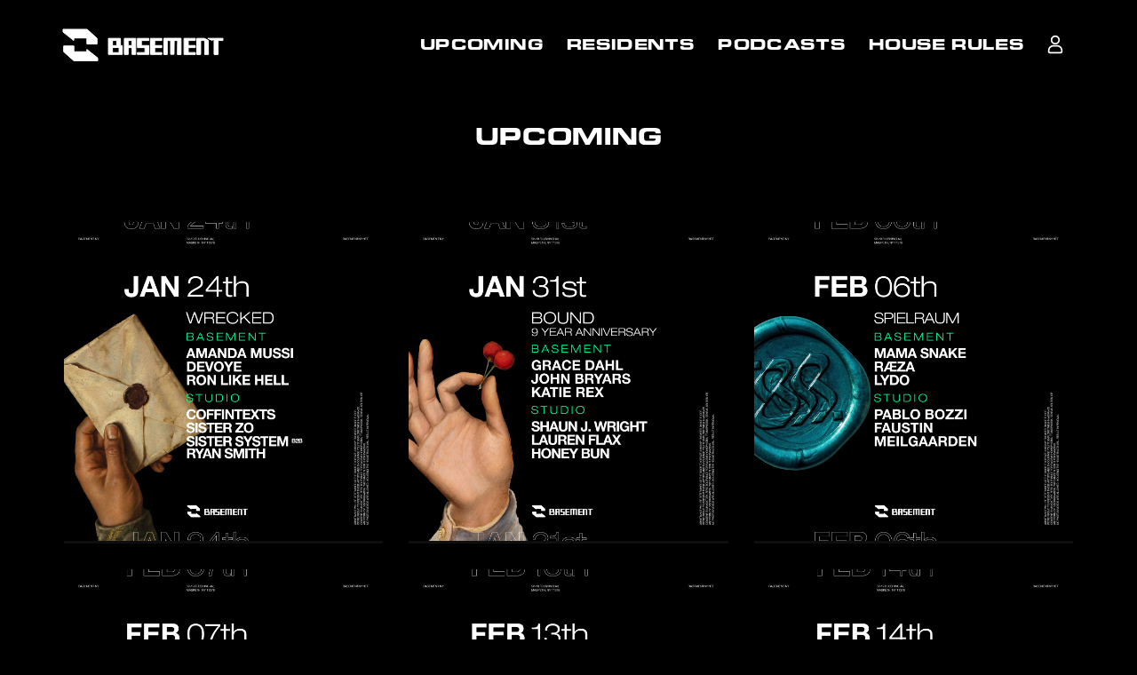

--- FILE ---
content_type: text/html
request_url: https://basementny.net/event/wrecked-w-ron-like-hell-ryan-smith/
body_size: 705
content:
<!doctype html><html lang="en"><head><meta charset="utf-8"/><link rel="icon" href="/favicon.svg" type="image/svg+xml"/><link rel="icon" href="/favicon.ico"/><meta name="viewport" content="width=device-width,initial-scale=1,maximum-scale=1,user-scalable=0"/><meta name="theme-color" content="#000000"/><meta name="description" content="BASEMENT New York. A project by Knockdown Center, est. 2019. Underground techno weekly on Fridays &amp; Saturdays."/><link rel="apple-touch-icon" href="/logo192.png"/><meta property="og:title" content="BASEMENT"/><meta property="og:url" content="https://basementny.net"/><meta property="og:image" content="https://basement.mtebi.com/public/web-social-cover.png"/><meta property="og:type" content="website"/><link rel="manifest" href="/manifest.json"/><title>BASEMENT</title><script async src="https://www.googletagmanager.com/gtag/js?id=G-6FVGCL1KLE"></script><script>function gtag(){dataLayer.push(arguments)}window.dataLayer=window.dataLayer||[],gtag("js",new Date),gtag("config","G-6FVGCL1KLE")</script><script defer="defer" src="/static/js/main.f9480bac.js"></script><link href="/static/css/main.041b83a3.css" rel="stylesheet"></head><body><noscript>You need to enable JavaScript to run this app.</noscript><div id="root"></div><div id="portal-root"></div></body></html>

--- FILE ---
content_type: text/css
request_url: https://basementny.net/static/css/main.041b83a3.css
body_size: 20229
content:
.loginMember .loginForm__title{font-family:EuroExt;font-size:30px}@media(max-width:1440px){.loginMember .login__column--form{max-width:550px;width:100%}.loginMember .loginForm{width:100%}}@media(max-width:440px){.loginMember .loginForm__title{font-size:18px}.loginMember .loginForm__actions{flex-direction:column;gap:20px}}.loginForm__link--backTo{background:url(/static/media/backto.b40a28332a1cc7005f3a.svg) no-repeat 0;padding-left:30px}.loginForm__input--social:last-child{margin-bottom:0}.inputWithClose{margin-bottom:30px}.inputWithClose:last-child{margin-bottom:0}.login{height:100vh;width:100%}.login__container{display:flex;height:100%;width:100%}@media(max-width:980px){.login__container{flex-direction:column;padding-bottom:60px;position:relative}}.login__column--preview{background:url(/static/media/login-bg.27aa242e9c44c511dbbe.png) no-repeat 50%;background-size:cover;display:flex;flex-direction:column;height:100%;justify-content:space-between;padding:90px;position:relative;width:45%}.login__column--preview:after{background-color:rgba(0,0,0,.7);content:"";height:100%;left:0;position:absolute;top:0;width:100%}@media(max-width:980px){.login__column--preview{align-items:center;background:none;display:flex;height:100px;justify-content:center;padding:0 20px;position:static;width:100%}.login__column--preview:after{display:none}}.login__column--form{align-items:flex-start;display:flex;height:100%;justify-content:center;overflow:auto;width:55%}@media(max-width:1275px){.login__column--form .loginForm{padding:0 80px;width:100%}}@media(max-width:980px){.login__column--form{height:calc(100% - 150px);width:100%}.login__column--form .loginForm{padding:0 20px;width:100%}}.login__logo{background:url([data-uri]) no-repeat 50%;background-size:contain;height:50px;position:relative;width:253px;z-index:1}@media(max-width:980px){.login__logo{height:41px;width:174px}}.login .content-by{color:#fff;font-size:14px;position:relative;z-index:1}.login .content-by a{color:#fff}@media(max-width:980px){.login .content-by{bottom:30px;left:20px;opacity:.5;position:absolute}}.loginForm{align-items:center;display:flex;justify-content:center;min-height:100%;width:55%}.loginForm__container{width:100%}.loginForm__title{color:#fff;font-family:Inter Bold,sans-serif;font-size:32px;margin-bottom:90px}@media(max-width:980px){.loginForm__title{font-size:24px;margin-bottom:40px}}.loginForm__input{width:100%}.loginForm__input--noRounded{border-radius:6px!important}.loginForm__actions{align-items:center;display:flex;justify-content:space-between}.loginForm__link{color:#fff;font-size:14px}@media(max-width:980px){.loginForm__link{font-size:12px}}.loginForm__link--login{align-items:center;background-color:#ff3131;border-radius:6px;color:#fff;display:flex;font-family:Inter Bold,sans-serif;height:52px;padding-left:30px;padding-right:30px;position:relative;text-transform:uppercase;transition:all .3s ease}.loginForm__link--login:hover{background-color:#ff4747;padding-right:30px}.loginForm__link--login:active{-webkit-transform:scale(1.05);transform:scale(1.05)}.tooltip{color:#9e9e9e;font-size:14px!important;margin-left:5px}.loader{margin:100px 0}.loader--full{align-items:center;display:flex;height:100vh;justify-content:center;left:50%;margin-top:0!important;position:fixed;top:50%;-webkit-transform:translate(-50%,-50%);transform:translate(-50%,-50%);width:100vw}.loader--no-margin{margin:0}.loader--sm{margin-top:40px}.dots{-webkit-animation:dots-q4kofwmd 1s linear infinite;animation:dots-q4kofwmd 1s linear infinite;background:radial-gradient(farthest-side,#fff 90%,transparent) 25% 0,radial-gradient(farthest-side,#fff 90%,transparent) 75% 0;background-repeat:no-repeat;background-size:13.4px 13.4px;height:13.4px;margin:0 auto;position:relative;width:98.6px}.dots:before{-webkit-animation:dots-svj0l9md 1s cubic-bezier(.5,300,.5,-300) infinite;animation:dots-svj0l9md 1s cubic-bezier(.5,300,.5,-300) infinite;background:#fff;border-radius:50%;content:"";height:13.4px;inset:0;margin:auto;position:absolute;width:13.4px}@-webkit-keyframes dots-q4kofwmd{0%,24%{background-position:25% 0,75% 0}40%{background-position:25% 0,85% 0}50%,72%{background-position:25% 0,75% 0}90%{background-position:15% 0,75% 0}to{background-position:25% 0,75% 0}}@keyframes dots-q4kofwmd{0%,24%{background-position:25% 0,75% 0}40%{background-position:25% 0,85% 0}50%,72%{background-position:25% 0,75% 0}90%{background-position:15% 0,75% 0}to{background-position:25% 0,75% 0}}@-webkit-keyframes dots-svj0l9md{to{-webkit-transform:translate(.11px);transform:translate(.11px)}}@keyframes dots-svj0l9md{to{-webkit-transform:translate(.11px);transform:translate(.11px)}}.activate-account__title{font-family:EuroExt;font-size:32px}.activate-account__button{color:#ff3131;font-family:EuroExt;font-size:18px}.loginMember{height:auto;padding:130px 0}.loginMember .login__container{justify-content:center}.loginMember .loginForm__title{margin-bottom:40px}.loginMember .login__column--form{overflow:inherit}.reqVerificationPage{grid-gap:10px;align-items:start;display:grid;grid-template-columns:80% 20%}@media(max-width:1100px){.reqVerificationPage{grid-template-columns:100% 0}}.userMiniInfo{word-wrap:break-word;border:1px solid #272727;border-radius:6px;color:#fff;max-width:300px;padding:30px 20px}.userMiniInfo span{font-family:Main Bold,sans-serif}@media(max-width:1100px){.userMiniInfo{display:none}}.color-gray{color:#7c7c7c}.requestVerificationForm .loginForm__container{border:1px solid #272727;padding:30px}.requestVerificationForm .approvalForm{grid-gap:10px;align-items:start;display:grid;grid-template-columns:35% calc(65% - 10px)}.requestVerificationForm .uploadAvatar__container{border:1px solid #272727;padding:30px}.requestVerificationForm__terms{font-family:Main Regular,sans-serif;font-size:14px;margin-top:-2px}.requestVerificationForm__terms-button{color:#ff4747;cursor:pointer;margin-left:19px;margin-top:3px;text-decoration:underline}.requestVerificationForm .loginForm__title{font-family:EuroExt;font-size:24px}.requestVerificationForm .label{font-size:16px}@media(max-width:900px){.requestVerificationForm .approvalForm{grid-gap:10px;align-items:start;display:grid;grid-template-columns:1fr}.requestVerificationForm .loginForm__title{margin-bottom:50px}.requestVerificationForm__footer{align-items:flex-start;display:flex;flex-direction:column;justify-content:flex-start}}.loginForm__date{-webkit-appearance:none;appearance:none;width:100%}.identityType{display:flex;justify-content:flex-start;margin-bottom:25px}.identityType__item{color:#7c7c7c;cursor:pointer;margin:0 10px}.identityType__item.active{color:#fff}.uploadAvatar{overflow:hidden}.uploadAvatar__text{color:#fff;display:block;font-size:14px;text-align:center}.inputWithClose{position:relative}.inputWithClose input{width:100%}.inputWithClose__close{background:url(/static/media/close-red-icon.568eadae23bec2d083ce.svg) no-repeat 50%;cursor:pointer;height:22px;position:absolute;right:20px;top:24px;width:22px}.house-rules{color:#fff;width:100%}.house-rules__title{color:#fff;font-family:EuroExt;font-size:28px;margin-bottom:28px}@media(max-width:440px){.house-rules__title{font-size:22px}}.house-rules__title--sm{font-size:24px;line-height:30px}@media(max-width:440px){.house-rules__title--sm{font-size:18px}}.house-rules__item{margin-bottom:55px;width:100%}.house-rules__item--sm{margin-bottom:0}.house-rules__subtitle{color:#fff;font-family:Main Bold;font-size:24px;margin-bottom:20px}@media(max-width:440px){.house-rules__subtitle{font-size:18px}}.house-rules__subtitle--sm{font-size:18px;line-height:18px}@media(max-width:440px){.house-rules__subtitle--sm{font-size:16px}}.house-rules__text{color:#fff;font-size:18px}.house-rules__list{font-family:Inter;font-size:18px;line-height:30px;padding-left:10px}@media(max-width:440px){.house-rules__list{font-size:16px}}.house-rules__list:before{content:"•";display:inline-block;padding:0 10px 0 0}@media(max-width:1050px){.profileContainer{flex-direction:column;gap:30px}}.imagecard{aspect-ratio:344/344;background:#0e0e0e;border:2px solid #000;cursor:pointer;height:100%;position:relative;transition:all .3s ease;width:100%}.imagecard__img{height:100%;object-fit:cover;transition:all .3s;width:100%}.imagecard__cover{height:100%;left:0;opacity:0;position:absolute;top:0;transition:all .5s;width:100%}.imagecard .hidden{opacity:0}.imagecard:hover{border:2px solid #5d5d5d}.events{width:100%}.events__header{color:#fff;font-family:EuroExt;font-size:28px;padding:40px 0 80px;text-align:center;text-transform:uppercase;width:100%}@media(max-width:440px){.events__header{font-size:18px;padding:20px 0 50px}}.events__nav{display:flex;justify-content:flex-end}.events__searchbox{background:transparent url(/static/media/searchbox.629e06d8d05fc52ad778.svg) no-repeat 20px 50%;border:1px solid #272727;border-radius:36px;color:#fff;display:flex;height:35px;justify-content:center;margin-bottom:40px;max-width:350px;outline:none;padding-left:45px;width:100%}@media(max-width:440px){.events__searchbox{max-width:100%}}.events__content{grid-gap:25px 25px;display:grid;gap:25px 25px;grid-auto-rows:auto;grid-template-columns:repeat(3,1fr);justify-content:center;width:100%}@media(max-width:1195px){.events__content{grid-auto-rows:auto;grid-template-columns:repeat(2,1fr)}}@media(max-width:600px){.events__content{grid-auto-rows:84vw;grid-template-columns:1fr}}@media(max-width:440px){.events__content{gap:42px}}.events__loading{grid-column:span 3}@media(max-width:1195px){.events__loading{grid-column:span 2}}@media(max-width:600px){.events__loading{grid-column:span 1}}.event-detail{margin:60px auto 0;max-width:940px;width:100%}.event-detail__headline{color:#9f9f9f;font-family:EuroExt;font-size:16px;padding:10px 0;text-align:left;text-transform:uppercase}.event-detail__action-buttons{display:flex;gap:12px}@media(max-width:500px){.event-detail__action-buttons{flex-direction:column;gap:12px}.event-detail__action-buttons .event-detail__button{width:100%}.event-detail__action-buttons .event-detail__button:last-child{margin-top:0}}.event-detail__head{display:flex;justify-content:space-between;width:100%}@media(max-width:900px){.event-detail__head{flex-direction:column-reverse;gap:20px}}.event-detail__title{color:#fff;font-family:EuroExt;font-size:28px;padding-right:26px;white-space:pre-wrap}.event-detail__title-stages--studio{margin-top:60px}@media(max-width:900px){.event-detail__title{font-size:18px;padding:0}}.event-detail__info{display:flex;flex-direction:column;justify-content:space-between;width:100%}.event-detail__date{color:#fff;display:block;font-family:Arial;font-size:18px;margin:10px 0;opacity:.6;text-transform:capitalize}@media(max-width:900px){.event-detail__date{margin:30px 0}}.event-detail__p{margin-top:15px}.event-detail__image{flex-shrink:0;height:380px;width:380px}@media(max-width:900px){.event-detail__image{height:84vw;width:100%}}.event-detail__image img{height:100%;object-fit:cover;width:100%}.event-detail__content{margin-top:60px;width:100%}.event-detail__button{background:#ff2525;border:none;border-radius:6px;color:#fff;cursor:pointer;display:table;font-family:EuroExt;font-size:16px;margin-top:40px;outline:none;padding:15px;text-align:center;transition:all .3s ease;white-space:nowrap;width:150px}.event-detail__button:hover{background:#ff2525}.event-detail__subtitle{color:#fff;font-family:Main Bold;font-size:18px;font-weight:700;margin:10px 0}.event-detail__paragraph{word-wrap:break-word;color:#fff;font-family:Inter;font-size:18px;font-weight:400;line-height:140%;margin-bottom:20px;max-width:100%;white-space:pre-wrap;white-space:-moz-pre-wrap;white-space:-pre-wrap;white-space:-o-pre-wrap}.event-detail__others{margin-top:90px;width:100%}.event-detail__others-title{color:#fff;font-family:EuroExt;font-size:28px;margin-bottom:100px;text-align:center;text-transform:uppercase}.event-detail__others-content{grid-gap:36px;display:grid;gap:36px;grid-auto-rows:290px;grid-template-columns:repeat(3,290px);width:100%}@media(max-width:900px){.event-detail{margin-top:0}.event-detail__content{gap:20px}.event-detail__others-title{margin-bottom:20px}.event-detail__others-content{grid-template-columns:repeat(1,100%);grid-template-rows:repeat(3,83vw)}.event-detail__others-title{font-size:18px}}@media(max-width:440px){.event-detail__title{font-size:24px}}@media(max-width:900px){.event-detail__title{font-size:24px}}.public-residents{width:100%}.public-residents__header{color:#fff;font-family:EuroExt;font-size:28px;padding:40px 0 80px;text-align:center;text-transform:uppercase;width:100%}@media(max-width:440px){.public-residents__header{font-size:18px;padding:20px 0 50px}}.public-residents__content{grid-gap:60px 20px;display:grid;gap:60px 20px;grid-auto-rows:26vw;grid-template-columns:repeat(4,1fr);justify-content:center;width:100%}@media(max-width:1380px){.public-residents__content{grid-auto-rows:calc(30.5vw + 50px);grid-template-columns:repeat(3,1fr)}}@media(max-width:1020px){.public-residents__content{grid-auto-rows:calc(44.5vw + 50px);grid-template-columns:repeat(2,1fr)}}@media(max-width:600px){.public-residents__content{gap:42px;grid-auto-rows:calc(85.5vw + 50px);grid-template-columns:1fr}}.public-residents__card-cover{display:flex;height:calc(100% - 50px);width:100%}.public-residents__card-title{color:#fff;font-family:Main Bold;font-size:24px;margin-top:26px;text-transform:uppercase}@media(max-width:600px){.public-residents__card-title{font-size:24px;margin-top:15px}}.public-residents__loading{grid-column:span 4}.resident-detail{margin:90px auto 0;max-width:940px;width:100%}@media(max-width:900px){.resident-detail{display:flex;flex-direction:column;margin-top:0}}.resident-detail__cover{flex-shrink:0;float:left;margin-right:30px;width:370px}@media(max-width:900px){.resident-detail__cover{float:none;margin:0}}@media(max-width:700px){.resident-detail__cover{width:100%}}.resident-detail__image{align-items:flex-start;display:flex;height:455px;width:100%}@media(max-width:700px){.resident-detail__image{height:85.5vw}}.resident-detail__name{color:#fff;font-family:EuroExt;font-size:28px;margin-bottom:20px;margin-top:15px;text-transform:uppercase}@media(max-width:440px){.resident-detail__name{font-size:18px;margin:0 0 10px}}.resident-detail__social{display:inline-block;height:36px;margin-right:16px;width:65px}.resident-detail__social--soundcloud{background:url(/static/media/soundcloud-icon-gray.110bc7dac27de32a784e.svg) no-repeat 50%}.resident-detail__social--soundcloud:hover{background:url(/static/media/soundcloud-icon-white.302fb484b2bd4f2e5315.svg) no-repeat 50%}.resident-detail__social--instagram{background:url(/static/media/instagram-icon-gray.9645c87421ffd68eb6be.svg) no-repeat 50%}.resident-detail__social--instagram:hover{background:url(/static/media/instagram-icon-white.b872b95ed2b56744a417.svg) no-repeat 50%}.resident-detail__social--ra{background:url(/static/media/ra-icon-gray.a6b89944ebebb7fb36dc.svg) no-repeat 50%}.resident-detail__social--ra:hover{background:url(/static/media/ra-icon-white.7bf322c798801993621a.svg) no-repeat 50%}.resident-detail__social:hover{border-color:#fff;transition:all .3s ease}@media(max-width:440px){.resident-detail__title{font-size:24px}}@media(max-width:900px){.resident-detail__title{font-size:24px}}.resident-detail__bio{color:#fff;flex:1 1;font-family:Inter;font-size:18px;line-height:140%}.resident-detail__tags{display:flex;flex-wrap:wrap;padding:30px 0;width:100%}.resident-detail__clear{clear:both}.resident-detail__tag{border:1px solid #707070;border-radius:50px;color:#acacac;font-size:14px}.resident-detail__others{margin:80px auto 0;max-width:940px;width:100%}.resident-detail__others-title{color:#fff;font-family:EuroExt;font-size:28px;margin-bottom:60px;text-align:center;text-transform:uppercase}.resident-detail__others-content{grid-gap:36px;display:grid;gap:36px;grid-template-columns:repeat(3,290px);width:100%}.resident-detail__others-card{height:100%;width:100%}.resident-detail__others-cover{height:340px}.resident-detail__others-name{color:#fff;font-family:Main Bold;font-size:24px;margin-top:28px}@media(max-width:900px){.resident-detail__others-cover{height:84vw}.resident-detail__others-title{font-size:18px;margin-bottom:20px}.resident-detail__others-name{margin-top:15px}.resident-detail__others-content{grid-template-columns:repeat(1,100%)}}.house-rules-page{margin:70px auto 0;max-width:940px;width:100%}@media(max-width:900px){.house-rules-page{margin-top:0}}.footer{align-items:center;color:#fff;display:flex;font-family:EuroExt;font-size:14px;justify-content:space-between;margin-top:115px;padding:55px 0;width:100%}.footer--mobile-app{display:none}@media(max-width:1000px){.footer{align-items:center;flex-direction:column;gap:20px;justify-content:center;margin:0;padding:100px 0 20px;text-align:center}}.footer__col{width:100%}.footer__col.footer__privacy{color:inherit;font-family:Inter;margin-top:8px;opacity:.8}.footer__col--center{display:flex;gap:25px;justify-content:center}.footer__col--right{display:flex;justify-content:flex-end;text-align:right}@media(max-width:900px){.footer__col{text-align:center}.footer__col--right{justify-content:center;text-align:center}}.lnf{width:694px}.lnf__input{background:#181818!important;border:1px solid #3c3c3c;height:57px!important}.lnf__buttons{align-items:center;display:flex;justify-content:space-between;width:100%}.lnf__error{color:#ff4747;font-size:12px;padding-right:20px}.lnf__success{align-items:center;color:#8fff68;display:flex;font-family:Main Regular,sans-serif;font-size:18px;justify-content:center;min-height:353px}.lnf__success-msg{margin-left:4px}.lnf__alert{background:url(/static/media/warn-icon.56cb3a74eea1064edcc2.svg) no-repeat 0 50%;font-size:14px;max-width:60%;padding-left:35px}@media(max-width:720px){.lnf{width:320px}.lnf__buttons{display:flex;flex-direction:column}.lnf__alert{margin-bottom:15px;max-width:100%;text-align:left;width:100%}}.main-layout{padding:0 70px;width:100%}.main-layout__content{display:flex;flex:1 1;flex-direction:column}@media(max-width:600px){.main-layout{padding:0 16px}.main-layout__content{min-height:calc(100vh - 246px)}}.public-header{align-items:center;display:flex;height:100px;justify-content:space-between;width:100%}.public-header--mobile-app{display:none}.public-header__logo{align-items:center;background-size:contain;display:block;display:flex;height:42px;overflow:auto;position:relative;width:215px;z-index:9991}@media(max-width:600px){.public-header__logo{height:25px;overflow:hidden;width:129px}}.public-header__nav-link{align-items:center;color:#fff;display:flex;font-family:EuroExt;font-size:18px;gap:10px;letter-spacing:.36px;margin-left:13px;margin-right:13px;text-decoration:none;text-transform:uppercase}.public-header__nav-link:hover{color:#7b7a7a;transition:all .3s}.public-header__nav-link.active{color:#7b7a7a}.public-header__logout{background:url(/static/media/logout.93e2f87677626b1e0930.svg) no-repeat 50%;cursor:pointer;height:30px;transition:all .3s ease;width:20px}.public-header__logout:hover{-webkit-transform:scale(1.2);transform:scale(1.2)}.public-header__profile{align-items:center;display:flex;gap:15px;justify-content:center}@media(max-width:1100px){.public-header__profile{order:-1}}.mobile-view__content{background:radial-gradient(#000,#0b0b0b);height:100vh;left:0;overflow:hidden;position:fixed;top:0;width:100vw;z-index:9990}.mobile-view__content,.mobile-view__inner{align-items:center;display:flex;flex-direction:column;justify-content:center}.mobile-view__inner{gap:50px;height:100%;width:100%}.mobile-view__inner .header__nav-link{font-size:34px;margin-left:13px;margin-right:13px}@media(max-width:440px){.mobile-view__inner .header__nav-link{font-size:24px}}.mobile-view__nav{align-items:center;display:flex;justify-content:flex-start}.mobile-view__icon{cursor:pointer;position:relative;z-index:9991}.splitName{align-items:center;border:2px solid rgba(143,255,104,.6);border-radius:50%;display:flex;font-size:12px;height:38px;justify-content:center;overflow:hidden;width:38px}.splitName:hover{color:#fff}@media(max-width:1100px){.splitName{height:60px;width:60px}}.splitName__img{height:100%;object-fit:cover;width:100%}.splitName__empty{background:#2a2a2a;height:100%;width:100%}.public-podcasts{width:100%}.public-podcasts__header{color:#fff;font-family:EuroExt;font-size:28px;padding:40px 0 80px;text-align:center;text-transform:uppercase;width:100%}@media(max-width:440px){.public-podcasts__header{font-size:18px;padding:20px 0 50px}}.public-podcasts__content{grid-gap:60px 20px;display:grid;gap:60px 20px;grid-auto-rows:26vw;grid-template-columns:repeat(4,1fr);justify-content:center;width:100%}@media(max-width:1380px){.public-podcasts__content{grid-auto-rows:calc(30.5vw + 50px);grid-template-columns:repeat(3,1fr)}}@media(max-width:1020px){.public-podcasts__content{grid-auto-rows:calc(44.5vw + 50px);grid-template-columns:repeat(2,1fr)}}@media(max-width:600px){.public-podcasts__content{gap:42px;grid-auto-rows:calc(85.5vw + 50px);grid-template-columns:1fr}}.public-podcasts__card-cover{display:flex;height:calc(100% - 50px);width:100%}@media(min-width:1380px){.public-podcasts__card-cover{height:100%;max-height:310px}}.public-podcasts__card-title{color:#fff;font-family:EuroExt;font-size:24px;margin-top:26px;text-transform:uppercase}@media(max-width:600px){.public-podcasts__card-title{font-size:24px;margin-top:15px}}.public-podcasts__card-subtitle{color:#717272;font-family:EuroExt;font-size:18px;margin-top:4px;text-transform:uppercase}.public-podcasts__loading{grid-column:span 4}.podcasts-detail{display:flex;margin:90px auto 0;max-width:940px;width:100%}@media(max-width:900px){.podcasts-detail{display:flex;flex-direction:column;margin-top:0}}.podcasts-detail__cover{flex-shrink:0;margin-right:30px;width:370px}@media(max-width:900px){.podcasts-detail__cover{float:none;margin:0}}@media(max-width:700px){.podcasts-detail__cover{width:100%}}.podcasts-detail__info{display:flex;flex-direction:column;justify-content:space-between;min-height:539px;width:100%}@media(max-width:900px){.podcasts-detail__info{min-height:auto}}.podcasts-detail__image{align-items:flex-start;display:flex;height:370px;width:100%}@media(max-width:700px){.podcasts-detail__image{height:85.5vw}}.podcasts-detail__name{color:#fff;font-family:EuroExt;font-size:28px;margin-bottom:20px;margin-top:15px;text-transform:uppercase}@media(max-width:440px){.podcasts-detail__name{font-size:18px;margin:0 0 10px}}.podcasts-detail__social{display:inline-block;height:18px;width:50px}.podcasts-detail__social--soundcloud{background:url(/static/media/soundcloud-icon-gray.110bc7dac27de32a784e.svg) no-repeat 50%}.podcasts-detail__social--soundcloud:hover{background:url(/static/media/soundcloud-icon-white.302fb484b2bd4f2e5315.svg) no-repeat 50%}.podcasts-detail__social--instagram{background:url(/static/media/instagram-icon-gray.9645c87421ffd68eb6be.svg) no-repeat 50%}.podcasts-detail__social--instagram:hover{background:url(/static/media/instagram-icon-white.b872b95ed2b56744a417.svg) no-repeat 50%}.podcasts-detail__social--ra{background:url(/static/media/ra-icon-gray.a6b89944ebebb7fb36dc.svg) no-repeat 50%}.podcasts-detail__social--ra:hover{background:url(/static/media/ra-icon-white.7bf322c798801993621a.svg) no-repeat 50%}.podcasts-detail__social:hover{border-color:#fff;transition:all .3s ease}@media(max-width:440px){.podcasts-detail__title{font-size:24px}}@media(max-width:900px){.podcasts-detail__title{font-size:24px}}.podcasts-detail__bio{color:#fff;flex:1 1;font-family:Inter;font-size:18px;line-height:140%;margin-bottom:20px}.podcasts-detail__tags{display:flex;flex-wrap:wrap;padding:30px 0;width:100%}.podcasts-detail__clear{clear:both}.podcasts-detail__tag{border-radius:50px;color:#acacac;font-size:14px}.podcasts-detail__others{margin:80px auto 0;max-width:940px;width:100%}.podcasts-detail__others-title{color:#fff;font-family:EuroExt;font-size:28px;margin-bottom:60px;text-align:center;text-transform:uppercase}.podcasts-detail__others-content{grid-gap:36px;display:grid;gap:36px;grid-template-columns:repeat(3,290px);width:100%}.podcasts-detail__others-card{height:100%;width:100%}.podcasts-detail__others-cover{height:290px}.podcasts-detail__others-name{color:#fff;font-family:Main Bold;font-size:24px;margin-top:28px}.podcasts-detail__list{margin:130px auto 180px;max-width:940px;width:100%}.podcasts-detail__list-body{display:flex;flex-direction:column;gap:70px;width:100%}.podcasts-detail__list-title{color:#fff;font-family:EuroExt;font-size:28px;line-height:34px;margin-bottom:55px;text-align:center;text-transform:uppercase;width:100%}.podcasts-detail__artist{display:flex;gap:24px;width:100%}@media(max-width:700px){.podcasts-detail__artist{flex-direction:column}}.podcasts-detail__artist-cover{flex-shrink:0;height:210px;position:relative;width:210px}@media(max-width:700px){.podcasts-detail__artist-cover{height:auto;width:100%}}.podcasts-detail__artist-cover:hover .podcasts-detail__artist-hover{opacity:1}.podcasts-detail__artist-hover{align-items:center;background:rgba(0,0,0,.5);display:flex;height:100%;justify-content:center;left:0;opacity:0;position:absolute;top:0;transition:all .5s;width:100%;z-index:2}.podcasts-detail__artist-info{display:flex;flex-direction:column;justify-content:space-between}.podcasts-detail__artist-title{color:#fff;font-family:Main Bold;font-size:24px;margin-bottom:10px;text-transform:uppercase}.podcasts-detail__artist-name{color:#fff;font-family:Main Bold;font-size:20px;margin-bottom:20px;opacity:.5;text-transform:uppercase}.podcasts-detail__artist-desc{color:#fff;font-family:Inter;font-size:16px;line-height:22px;padding-bottom:20px;width:100%}@media(max-width:900px){.podcasts-detail__others-cover{height:84vw}.podcasts-detail__others-title{font-size:18px;margin-bottom:20px}.podcasts-detail__others-name{margin-top:15px}.podcasts-detail__others-content{grid-template-columns:repeat(1,100%)}.podcasts-detail__list-title{font-size:22px;line-height:30px;white-space:normal;word-spacing:0}}.letter-popup__textarea{background-color:transparent;border:1px solid #3c3c3c;border-radius:6px;color:#fff;height:200px;outline:none;padding:20px;resize:none;width:100%}.letter-popup__textarea--simple{border:1px solid #272727}.privacy-policy{margin:0 auto;max-width:1200px;padding:40px 20px;width:100%}.privacy-policy__head{align-items:center;display:flex;justify-content:center;margin-bottom:60px;width:100%}.privacy-policy__head svg{cursor:pointer}.privacy-policy__body{color:#fff;width:100%}.privacy-policy__body,.privacy-policy__body .text--readable{font-family:sans-serif}.privacy-policy__body .text--readable strong{font-weight:bolder}.privacy-policy__body .text--readable i{font-style:italic}.privacy-policy__body .text--readable ul{list-style:disc;padding-left:1.5rem}.privacy-policy__body .text--readable ol{list-style:decimal;padding-left:1.5rem}.privacy-policy__body .text--readable li,.privacy-policy__body .text--readable p{white-space:break-spaces}a,abbr,acronym,address,applet,article,aside,audio,b,big,blockquote,body,canvas,caption,center,cite,code,dd,del,details,dfn,div,dl,dt,em,embed,fieldset,figcaption,figure,footer,form,h1,h2,h3,h4,h5,h6,header,hgroup,html,i,iframe,img,ins,kbd,label,legend,li,mark,menu,nav,object,ol,output,p,pre,q,ruby,s,samp,section,small,span,strike,strong,sub,summary,sup,table,tbody,td,tfoot,th,thead,time,tr,tt,u,ul,var,video{border:0;font-size:100%;font:inherit;margin:0;padding:0;vertical-align:initial}article,aside,details,figcaption,figure,footer,header,hgroup,menu,nav,section{display:block}body{line-height:1}ol,ul{list-style:none}blockquote,q{quotes:none}blockquote:after,blockquote:before,q:after,q:before{content:"";content:none}table{border-collapse:collapse;border-spacing:0}a{text-decoration:none}@font-face{font-family:EuroExt;font-style:normal;font-weight:400;src:url(/static/media/design.collection1.Euro-Ext-Bold.8a51c1e368e32e1141d4.eot);src:url(/static/media/design.collection1.Euro-Ext-Bold.87af732a74d3abd0556f.woff) format("woff"),url(/static/media/design.collection1.Euro-Ext-Bold.9740b42b8ad196ba53ec.ttf) format("truetype")}@font-face{font-family:Main Regular;font-style:normal;font-weight:400;src:url(/static/media/SpoofTrial-Regular.5b0f600ce7005ccfdb91.otf) format("opentype")}@font-face{font-family:Main Bold;font-style:normal;font-weight:400;src:url(/static/media/SpoofTrial-Bold.f23579b64377d0724101.otf) format("opentype")}@font-face{font-family:Main Light;font-style:normal;font-weight:400;src:url(/static/media/SpoofTrial-Light.f1c961fcedb307bb57c7.otf) format("opentype")}@font-face{font-family:Inter;font-style:normal;font-weight:400;src:url(/static/media/Inter_24pt-Regular.fcd4310affaf30346b67.ttf) format("opentype")}@font-face{font-family:Inter Bold;font-style:normal;font-weight:400;src:url(/static/media/Inter_24pt-Bold.6ddedd9ac326bf6ee3ea.ttf) format("opentype")}@font-face{font-family:Inter Semi;font-style:normal;font-weight:400;src:url(/static/media/Inter_24pt-SemiBold.8e921d98d20d6ae79fff.ttf) format("opentype")}@font-face{font-family:Inter Medium;font-style:normal;font-weight:400;src:url(/static/media/Inter_24pt-Medium.765109b598477339e532.ttf) format("opentype")}body,html{font-family:Main Regular,sans-serif}:root{--bg-white:#fff;--bg:#181818;--bg-200:#f1f2f3;--bg-700:#202020;--success-bg:#00ad6a;--error-bg:#ff4747;--info-bg:#5d00cf;--text-white:#fff;--text-yellow:#ffc221;--text-gray:#bcbcbc;--text-black:#000;--border-black:#000;--border-white-100:#f1f2f3;--border-gray-300:#7d7d7d;--border-gray-500:#353535;--spacing:28px}*{box-sizing:border-box}body,html{background-color:#000}body{overflow-x:hidden;width:100vw}::-webkit-calendar-picker-indicator{-webkit-filter:invert(1);filter:invert(1)}.title{color:#fff;font-family:Main Bold,sans-serif;font-size:24px;margin-bottom:35px}.infinite-scroll-component{overflow:inherit!important}.sr-only{height:1px;left:-9999px;overflow:hidden;position:absolute;width:1px}.error-message{color:#ff4747;font-size:12px;margin-bottom:15px}.collapse{color:#fff;cursor:pointer;display:table;height:20px;padding-right:25px}.collapse:after{content:url(/static/media/collapse.cde0c769216d8a26c1a7.svg);display:inline-table;padding-left:10px;transition:all .3s ease}.collapse-close:after{padding-left:0;padding-right:10px;-webkit-transform:rotate(180deg);transform:rotate(180deg);-webkit-transform-origin:center center;transform-origin:center center}button{background-color:transparent;border:none;outline:none}.w-50p{width:50%}.flex{display:flex}.flex-jcsb{justify-content:space-between}.flex-aic{align-items:center}.flex-jcc{justify-content:center}.flex-row{flex-direction:row}.flex-jcfe{justify-content:flex-end}.ask-for-letter{background:url(/static/media/upload-icon.7a5f405aa27913ba9cec.svg) no-repeat left 12px center;border:1px solid #5834a7;border-radius:40px;color:#5834a7;cursor:pointer;display:table;font-family:Main Bold,sans-serif;font-size:16px;height:40px;line-height:40px;padding-left:45px;padding-right:12px;text-decoration:none;transition:all .3s ease}.ask-for-letter:hover{background:url(/static/media/upload-icon-active.383fcec6912a1231a670.svg) no-repeat left 12px center;border-color:#855be2;color:#855be2}.letter-popup{color:#fff;width:500px}@media(max-width:768px){.letter-popup{width:100%}}.styledCheckbox{grid-gap:.5em;color:#fff;cursor:pointer;display:grid;font-family:system-ui,sans-serif;font-size:12px;font-weight:700;gap:.5em;grid-template-columns:1em auto;line-height:1.1}.styledCheckbox input[type=checkbox]{-webkit-appearance:none;appearance:none;background-color:transparent;border:.15em solid;border-radius:.15em;color:currentColor;color:#fff!important;display:grid;font:inherit;height:1.15em;margin:0;place-content:center;-webkit-transform:translateY(-.075em);transform:translateY(-.075em);width:1.15em}.styledCheckbox input[type=checkbox]:before{background-color:CanvasText;box-shadow:inset 1em 1em #fff;-webkit-clip-path:polygon(14% 44%,0 65%,50% 100%,100% 16%,80% 0,43% 62%);clip-path:polygon(14% 44%,0 65%,50% 100%,100% 16%,80% 0,43% 62%);color:#fff!important;content:"";height:.65em;left:50%;position:absolute;top:50%;-webkit-transform:scale(0);transform:scale(0);-webkit-transform:translate(-50%,-50%) scale(0);transform:translate(-50%,-50%) scale(0);-webkit-transform-origin:bottom left;transform-origin:bottom left;transition:-webkit-transform .12s ease-in-out;transition:transform .12s ease-in-out;transition:transform .12s ease-in-out,-webkit-transform .12s ease-in-out;width:.65em}.styledCheckbox input[type=checkbox]:checked:before{-webkit-transform:scale(1) translate(-50%,-50%);transform:scale(1) translate(-50%,-50%)}.styledCheckbox--terms{text-decoration:underline}.styledCheckbox--error{color:#ff4747}.color-white{color:#fff}.text-center{text-align:center}.mt-20{margin-top:20px}.mr-10{margin-right:10px}.go-to-profile{background:url(/static/media/go-to-profile.6000fe3bd7df39e90141.svg) no-repeat 0;background-size:15px 16px;padding-left:25px}.text{color:#fff}.text--bold{font-family:Main Bold,sans-serif}.text--lg{font-size:32px}.text--sm{font-size:18px}.text--underline{text-decoration:underline}.text--center{text-align:center}.text--scale{cursor:pointer;transition:all .3s ease}.text--scale:hover{-webkit-transform:scale(1.1);transform:scale(1.1)}.text--error{color:#ff4747}.dropPresent{align-items:center;border:1px solid #272727;border-radius:50%;color:#272727;display:flex;font-size:12px;height:200px;justify-content:center;margin:0 auto;overflow:hidden;padding-top:50px;position:relative;width:200px;z-index:1}.dropPresent.extras{flex-direction:column;gap:5px}.dropPresent.extras p{background:transparent;color:#626262}.dropPresent.extras p:before{opacity:.5}.dropPresent--event{border-radius:6px;height:150px;width:100%}.dropPresent__image{border-radius:6px;height:100%;left:0;object-fit:cover;position:absolute;top:0;width:100%}.dropPresent p{background-color:#fff;border-radius:8px;padding:5px 10px;transition:all .3s ease;z-index:1}.dropPresent p:before{background:url(/static/media/upload.3fe8df63fe1b7b0a7aa4.svg) no-repeat 50% 40%;content:"";height:30px;left:50%;position:absolute;top:40%;-webkit-transform:translate(-50%,-50%);transform:translate(-50%,-50%);width:30px}.dropPresent:hover{cursor:pointer}.profileContainer{align-items:flex-start;display:flex;justify-content:flex-start;margin-top:45px}@media(max-width:900px){.profileContainer{margin-top:0}}.no-data{color:#fff;padding:20px 0;text-align:center}.bold{font-family:Main Bold,sans-serif}.text--readable{line-height:1.4}.text--white{color:#fff}.wmde-markdown{background-color:transparent!important}.required-field{color:#ff4747;font-size:inherit!important}input::-webkit-inner-spin-button,input::-webkit-outer-spin-button{-webkit-appearance:none;margin:0}input[type=number]{-moz-appearance:textfield}.cur-p{cursor:pointer}.text-upper{text-transform:uppercase}.main-container{display:flex;flex-direction:column;margin:0 auto;max-width:1440px;min-height:100dvh;width:100%}@media(max-width:1400px){.main-container{width:auto}}@media(max-width:600px){.main-container{width:100%}}input::-webkit-date-and-time-value{text-align:left!important}.pos-r{position:relative}.quill strong{font-weight:bolder}.quill em,.quill i{font-style:italic}.ql-toolbar.ql-snow{background:#fff}.quill{text-align:left;text-align:initial}.quill h1,.quill h2,.quill li,.quill p{text-align:inherit}.quill ol,.quill ul{margin:.5rem 0}.quill li{margin:.25rem 0}.quill{font-family:system-ui,-apple-system,Segoe UI,Roboto,Arial,sans-serif;font-size:16px;line-height:1.6}.ql-editor *{color:#fff}.quill li,.quill p{white-space:break-spaces}.quill{font:16px/1.6 system-ui,-apple-system,Segoe UI,Roboto,Arial,sans-serif}.quill ul{list-style:disc}.quill ol{list-style:decimal}.quill .image.image-style-align-center{margin-left:auto;margin-right:auto}.text--readable{font-family:sans-serif}.text--readable strong{font-weight:bolder}.text--readable i{font-style:italic}.text--readable ul{list-style:disc}.text--readable ol{list-style:decimal}.text--readable li,.text--readable p{white-space:break-spaces}.ql-align-center{text-align:center}.text--readable *{all:revert}:root{--toastify-color-light:#fff;--toastify-color-dark:#121212;--toastify-color-info:#3498db;--toastify-color-success:#07bc0c;--toastify-color-warning:#f1c40f;--toastify-color-error:#e74c3c;--toastify-color-transparent:hsla(0,0%,100%,.7);--toastify-icon-color-info:var(--toastify-color-info);--toastify-icon-color-success:var(--toastify-color-success);--toastify-icon-color-warning:var(--toastify-color-warning);--toastify-icon-color-error:var(--toastify-color-error);--toastify-toast-width:320px;--toastify-toast-background:#fff;--toastify-toast-min-height:64px;--toastify-toast-max-height:800px;--toastify-font-family:sans-serif;--toastify-z-index:9999;--toastify-text-color-light:#757575;--toastify-text-color-dark:#fff;--toastify-text-color-info:#fff;--toastify-text-color-success:#fff;--toastify-text-color-warning:#fff;--toastify-text-color-error:#fff;--toastify-spinner-color:#616161;--toastify-spinner-color-empty-area:#e0e0e0;--toastify-color-progress-light:linear-gradient(90deg,#4cd964,#5ac8fa,#007aff,#34aadc,#5856d6,#ff2d55);--toastify-color-progress-dark:#bb86fc;--toastify-color-progress-info:var(--toastify-color-info);--toastify-color-progress-success:var(--toastify-color-success);--toastify-color-progress-warning:var(--toastify-color-warning);--toastify-color-progress-error:var(--toastify-color-error)}.Toastify__toast-container{box-sizing:border-box;color:#fff;padding:4px;position:fixed;-webkit-transform:translateZ(9999);-webkit-transform:translateZ(var(--toastify-z-index));width:320px;width:var(--toastify-toast-width);z-index:9999;z-index:var(--toastify-z-index)}.Toastify__toast-container--top-left{left:1em;top:1em}.Toastify__toast-container--top-center{left:50%;top:1em;-webkit-transform:translateX(-50%);transform:translateX(-50%)}.Toastify__toast-container--top-right{right:1em;top:1em}.Toastify__toast-container--bottom-left{bottom:1em;left:1em}.Toastify__toast-container--bottom-center{bottom:1em;left:50%;-webkit-transform:translateX(-50%);transform:translateX(-50%)}.Toastify__toast-container--bottom-right{bottom:1em;right:1em}@media only screen and (max-width:480px){.Toastify__toast-container{left:0;margin:0;padding:0;width:100vw}.Toastify__toast-container--top-center,.Toastify__toast-container--top-left,.Toastify__toast-container--top-right{top:0;-webkit-transform:translateX(0);transform:translateX(0)}.Toastify__toast-container--bottom-center,.Toastify__toast-container--bottom-left,.Toastify__toast-container--bottom-right{bottom:0;-webkit-transform:translateX(0);transform:translateX(0)}.Toastify__toast-container--rtl{left:auto;right:0}}.Toastify__toast{border-radius:4px;box-shadow:0 1px 10px 0 rgba(0,0,0,.1),0 2px 15px 0 rgba(0,0,0,.05);box-sizing:border-box;cursor:default;direction:ltr;display:flex;font-family:sans-serif;font-family:var(--toastify-font-family);justify-content:space-between;margin-bottom:1rem;max-height:800px;max-height:var(--toastify-toast-max-height);min-height:64px;min-height:var(--toastify-toast-min-height);overflow:hidden;padding:8px;position:relative;z-index:0}.Toastify__toast--rtl{direction:rtl}.Toastify__toast--close-on-click{cursor:pointer}.Toastify__toast-body{align-items:center;display:flex;flex:1 1 auto;margin:auto 0;padding:6px}.Toastify__toast-body>div:last-child{flex:1 1;word-break:break-word}.Toastify__toast-icon{-webkit-margin-end:10px;display:flex;flex-shrink:0;margin-inline-end:10px;width:20px}.Toastify--animate{-webkit-animation-duration:.7s;animation-duration:.7s;-webkit-animation-fill-mode:both;animation-fill-mode:both}.Toastify--animate-icon{-webkit-animation-duration:.3s;animation-duration:.3s;-webkit-animation-fill-mode:both;animation-fill-mode:both}@media only screen and (max-width:480px){.Toastify__toast{border-radius:0;margin-bottom:0}}.Toastify__toast-theme--dark{background:#121212;background:var(--toastify-color-dark);color:#fff;color:var(--toastify-text-color-dark)}.Toastify__toast-theme--colored.Toastify__toast--default,.Toastify__toast-theme--light{background:#fff;background:var(--toastify-color-light);color:#757575;color:var(--toastify-text-color-light)}.Toastify__toast-theme--colored.Toastify__toast--info{background:#3498db;background:var(--toastify-color-info);color:#fff;color:var(--toastify-text-color-info)}.Toastify__toast-theme--colored.Toastify__toast--success{background:#07bc0c;background:var(--toastify-color-success);color:#fff;color:var(--toastify-text-color-success)}.Toastify__toast-theme--colored.Toastify__toast--warning{background:#f1c40f;background:var(--toastify-color-warning);color:#fff;color:var(--toastify-text-color-warning)}.Toastify__toast-theme--colored.Toastify__toast--error{background:#e74c3c;background:var(--toastify-color-error);color:#fff;color:var(--toastify-text-color-error)}.Toastify__progress-bar-theme--light{background:linear-gradient(90deg,#4cd964,#5ac8fa,#007aff,#34aadc,#5856d6,#ff2d55);background:var(--toastify-color-progress-light)}.Toastify__progress-bar-theme--dark{background:#bb86fc;background:var(--toastify-color-progress-dark)}.Toastify__progress-bar--info{background:#3498db;background:var(--toastify-color-progress-info)}.Toastify__progress-bar--success{background:#07bc0c;background:var(--toastify-color-progress-success)}.Toastify__progress-bar--warning{background:#f1c40f;background:var(--toastify-color-progress-warning)}.Toastify__progress-bar--error{background:#e74c3c;background:var(--toastify-color-progress-error)}.Toastify__progress-bar-theme--colored.Toastify__progress-bar--error,.Toastify__progress-bar-theme--colored.Toastify__progress-bar--info,.Toastify__progress-bar-theme--colored.Toastify__progress-bar--success,.Toastify__progress-bar-theme--colored.Toastify__progress-bar--warning{background:hsla(0,0%,100%,.7);background:var(--toastify-color-transparent)}.Toastify__close-button{align-self:flex-start;background:transparent;border:none;color:#fff;cursor:pointer;opacity:.7;outline:none;padding:0;transition:.3s ease}.Toastify__close-button--light{color:#000;opacity:.3}.Toastify__close-button>svg{fill:currentColor;height:16px;width:14px}.Toastify__close-button:focus,.Toastify__close-button:hover{opacity:1}@-webkit-keyframes Toastify__trackProgress{0%{-webkit-transform:scaleX(1);transform:scaleX(1)}to{-webkit-transform:scaleX(0);transform:scaleX(0)}}@keyframes Toastify__trackProgress{0%{-webkit-transform:scaleX(1);transform:scaleX(1)}to{-webkit-transform:scaleX(0);transform:scaleX(0)}}.Toastify__progress-bar{bottom:0;height:5px;left:0;opacity:.7;position:absolute;-webkit-transform-origin:left;transform-origin:left;width:100%;z-index:9999;z-index:var(--toastify-z-index)}.Toastify__progress-bar--animated{-webkit-animation:Toastify__trackProgress linear 1 forwards;animation:Toastify__trackProgress linear 1 forwards}.Toastify__progress-bar--controlled{transition:-webkit-transform .2s;transition:transform .2s;transition:transform .2s,-webkit-transform .2s}.Toastify__progress-bar--rtl{left:auto;right:0;-webkit-transform-origin:right;transform-origin:right}.Toastify__spinner{-webkit-animation:Toastify__spin .65s linear infinite;animation:Toastify__spin .65s linear infinite;border:2px solid #e0e0e0;border-color:var(--toastify-spinner-color-empty-area);border-radius:100%;border-right-color:#616161;border-right-color:var(--toastify-spinner-color);box-sizing:border-box;height:20px;width:20px}@-webkit-keyframes Toastify__bounceInRight{0%,60%,75%,90%,to{-webkit-animation-timing-function:cubic-bezier(.215,.61,.355,1);animation-timing-function:cubic-bezier(.215,.61,.355,1)}0%{opacity:0;-webkit-transform:translate3d(3000px,0,0);transform:translate3d(3000px,0,0)}60%{opacity:1;-webkit-transform:translate3d(-25px,0,0);transform:translate3d(-25px,0,0)}75%{-webkit-transform:translate3d(10px,0,0);transform:translate3d(10px,0,0)}90%{-webkit-transform:translate3d(-5px,0,0);transform:translate3d(-5px,0,0)}to{-webkit-transform:none;transform:none}}@keyframes Toastify__bounceInRight{0%,60%,75%,90%,to{-webkit-animation-timing-function:cubic-bezier(.215,.61,.355,1);animation-timing-function:cubic-bezier(.215,.61,.355,1)}0%{opacity:0;-webkit-transform:translate3d(3000px,0,0);transform:translate3d(3000px,0,0)}60%{opacity:1;-webkit-transform:translate3d(-25px,0,0);transform:translate3d(-25px,0,0)}75%{-webkit-transform:translate3d(10px,0,0);transform:translate3d(10px,0,0)}90%{-webkit-transform:translate3d(-5px,0,0);transform:translate3d(-5px,0,0)}to{-webkit-transform:none;transform:none}}@-webkit-keyframes Toastify__bounceOutRight{20%{opacity:1;-webkit-transform:translate3d(-20px,0,0);transform:translate3d(-20px,0,0)}to{opacity:0;-webkit-transform:translate3d(2000px,0,0);transform:translate3d(2000px,0,0)}}@keyframes Toastify__bounceOutRight{20%{opacity:1;-webkit-transform:translate3d(-20px,0,0);transform:translate3d(-20px,0,0)}to{opacity:0;-webkit-transform:translate3d(2000px,0,0);transform:translate3d(2000px,0,0)}}@-webkit-keyframes Toastify__bounceInLeft{0%,60%,75%,90%,to{-webkit-animation-timing-function:cubic-bezier(.215,.61,.355,1);animation-timing-function:cubic-bezier(.215,.61,.355,1)}0%{opacity:0;-webkit-transform:translate3d(-3000px,0,0);transform:translate3d(-3000px,0,0)}60%{opacity:1;-webkit-transform:translate3d(25px,0,0);transform:translate3d(25px,0,0)}75%{-webkit-transform:translate3d(-10px,0,0);transform:translate3d(-10px,0,0)}90%{-webkit-transform:translate3d(5px,0,0);transform:translate3d(5px,0,0)}to{-webkit-transform:none;transform:none}}@keyframes Toastify__bounceInLeft{0%,60%,75%,90%,to{-webkit-animation-timing-function:cubic-bezier(.215,.61,.355,1);animation-timing-function:cubic-bezier(.215,.61,.355,1)}0%{opacity:0;-webkit-transform:translate3d(-3000px,0,0);transform:translate3d(-3000px,0,0)}60%{opacity:1;-webkit-transform:translate3d(25px,0,0);transform:translate3d(25px,0,0)}75%{-webkit-transform:translate3d(-10px,0,0);transform:translate3d(-10px,0,0)}90%{-webkit-transform:translate3d(5px,0,0);transform:translate3d(5px,0,0)}to{-webkit-transform:none;transform:none}}@-webkit-keyframes Toastify__bounceOutLeft{20%{opacity:1;-webkit-transform:translate3d(20px,0,0);transform:translate3d(20px,0,0)}to{opacity:0;-webkit-transform:translate3d(-2000px,0,0);transform:translate3d(-2000px,0,0)}}@keyframes Toastify__bounceOutLeft{20%{opacity:1;-webkit-transform:translate3d(20px,0,0);transform:translate3d(20px,0,0)}to{opacity:0;-webkit-transform:translate3d(-2000px,0,0);transform:translate3d(-2000px,0,0)}}@-webkit-keyframes Toastify__bounceInUp{0%,60%,75%,90%,to{-webkit-animation-timing-function:cubic-bezier(.215,.61,.355,1);animation-timing-function:cubic-bezier(.215,.61,.355,1)}0%{opacity:0;-webkit-transform:translate3d(0,3000px,0);transform:translate3d(0,3000px,0)}60%{opacity:1;-webkit-transform:translate3d(0,-20px,0);transform:translate3d(0,-20px,0)}75%{-webkit-transform:translate3d(0,10px,0);transform:translate3d(0,10px,0)}90%{-webkit-transform:translate3d(0,-5px,0);transform:translate3d(0,-5px,0)}to{-webkit-transform:translateZ(0);transform:translateZ(0)}}@keyframes Toastify__bounceInUp{0%,60%,75%,90%,to{-webkit-animation-timing-function:cubic-bezier(.215,.61,.355,1);animation-timing-function:cubic-bezier(.215,.61,.355,1)}0%{opacity:0;-webkit-transform:translate3d(0,3000px,0);transform:translate3d(0,3000px,0)}60%{opacity:1;-webkit-transform:translate3d(0,-20px,0);transform:translate3d(0,-20px,0)}75%{-webkit-transform:translate3d(0,10px,0);transform:translate3d(0,10px,0)}90%{-webkit-transform:translate3d(0,-5px,0);transform:translate3d(0,-5px,0)}to{-webkit-transform:translateZ(0);transform:translateZ(0)}}@-webkit-keyframes Toastify__bounceOutUp{20%{-webkit-transform:translate3d(0,-10px,0);transform:translate3d(0,-10px,0)}40%,45%{opacity:1;-webkit-transform:translate3d(0,20px,0);transform:translate3d(0,20px,0)}to{opacity:0;-webkit-transform:translate3d(0,-2000px,0);transform:translate3d(0,-2000px,0)}}@keyframes Toastify__bounceOutUp{20%{-webkit-transform:translate3d(0,-10px,0);transform:translate3d(0,-10px,0)}40%,45%{opacity:1;-webkit-transform:translate3d(0,20px,0);transform:translate3d(0,20px,0)}to{opacity:0;-webkit-transform:translate3d(0,-2000px,0);transform:translate3d(0,-2000px,0)}}@-webkit-keyframes Toastify__bounceInDown{0%,60%,75%,90%,to{-webkit-animation-timing-function:cubic-bezier(.215,.61,.355,1);animation-timing-function:cubic-bezier(.215,.61,.355,1)}0%{opacity:0;-webkit-transform:translate3d(0,-3000px,0);transform:translate3d(0,-3000px,0)}60%{opacity:1;-webkit-transform:translate3d(0,25px,0);transform:translate3d(0,25px,0)}75%{-webkit-transform:translate3d(0,-10px,0);transform:translate3d(0,-10px,0)}90%{-webkit-transform:translate3d(0,5px,0);transform:translate3d(0,5px,0)}to{-webkit-transform:none;transform:none}}@keyframes Toastify__bounceInDown{0%,60%,75%,90%,to{-webkit-animation-timing-function:cubic-bezier(.215,.61,.355,1);animation-timing-function:cubic-bezier(.215,.61,.355,1)}0%{opacity:0;-webkit-transform:translate3d(0,-3000px,0);transform:translate3d(0,-3000px,0)}60%{opacity:1;-webkit-transform:translate3d(0,25px,0);transform:translate3d(0,25px,0)}75%{-webkit-transform:translate3d(0,-10px,0);transform:translate3d(0,-10px,0)}90%{-webkit-transform:translate3d(0,5px,0);transform:translate3d(0,5px,0)}to{-webkit-transform:none;transform:none}}@-webkit-keyframes Toastify__bounceOutDown{20%{-webkit-transform:translate3d(0,10px,0);transform:translate3d(0,10px,0)}40%,45%{opacity:1;-webkit-transform:translate3d(0,-20px,0);transform:translate3d(0,-20px,0)}to{opacity:0;-webkit-transform:translate3d(0,2000px,0);transform:translate3d(0,2000px,0)}}@keyframes Toastify__bounceOutDown{20%{-webkit-transform:translate3d(0,10px,0);transform:translate3d(0,10px,0)}40%,45%{opacity:1;-webkit-transform:translate3d(0,-20px,0);transform:translate3d(0,-20px,0)}to{opacity:0;-webkit-transform:translate3d(0,2000px,0);transform:translate3d(0,2000px,0)}}.Toastify__bounce-enter--bottom-left,.Toastify__bounce-enter--top-left{-webkit-animation-name:Toastify__bounceInLeft;animation-name:Toastify__bounceInLeft}.Toastify__bounce-enter--bottom-right,.Toastify__bounce-enter--top-right{-webkit-animation-name:Toastify__bounceInRight;animation-name:Toastify__bounceInRight}.Toastify__bounce-enter--top-center{-webkit-animation-name:Toastify__bounceInDown;animation-name:Toastify__bounceInDown}.Toastify__bounce-enter--bottom-center{-webkit-animation-name:Toastify__bounceInUp;animation-name:Toastify__bounceInUp}.Toastify__bounce-exit--bottom-left,.Toastify__bounce-exit--top-left{-webkit-animation-name:Toastify__bounceOutLeft;animation-name:Toastify__bounceOutLeft}.Toastify__bounce-exit--bottom-right,.Toastify__bounce-exit--top-right{-webkit-animation-name:Toastify__bounceOutRight;animation-name:Toastify__bounceOutRight}.Toastify__bounce-exit--top-center{-webkit-animation-name:Toastify__bounceOutUp;animation-name:Toastify__bounceOutUp}.Toastify__bounce-exit--bottom-center{-webkit-animation-name:Toastify__bounceOutDown;animation-name:Toastify__bounceOutDown}@-webkit-keyframes Toastify__zoomIn{0%{opacity:0;-webkit-transform:scale3d(.3,.3,.3);transform:scale3d(.3,.3,.3)}50%{opacity:1}}@keyframes Toastify__zoomIn{0%{opacity:0;-webkit-transform:scale3d(.3,.3,.3);transform:scale3d(.3,.3,.3)}50%{opacity:1}}@-webkit-keyframes Toastify__zoomOut{0%{opacity:1}50%{opacity:0;-webkit-transform:scale3d(.3,.3,.3);transform:scale3d(.3,.3,.3)}to{opacity:0}}@keyframes Toastify__zoomOut{0%{opacity:1}50%{opacity:0;-webkit-transform:scale3d(.3,.3,.3);transform:scale3d(.3,.3,.3)}to{opacity:0}}.Toastify__zoom-enter{-webkit-animation-name:Toastify__zoomIn;animation-name:Toastify__zoomIn}.Toastify__zoom-exit{-webkit-animation-name:Toastify__zoomOut;animation-name:Toastify__zoomOut}@-webkit-keyframes Toastify__flipIn{0%{-webkit-animation-timing-function:ease-in;animation-timing-function:ease-in;opacity:0;-webkit-transform:perspective(400px) rotateX(90deg);transform:perspective(400px) rotateX(90deg)}40%{-webkit-animation-timing-function:ease-in;animation-timing-function:ease-in;-webkit-transform:perspective(400px) rotateX(-20deg);transform:perspective(400px) rotateX(-20deg)}60%{opacity:1;-webkit-transform:perspective(400px) rotateX(10deg);transform:perspective(400px) rotateX(10deg)}80%{-webkit-transform:perspective(400px) rotateX(-5deg);transform:perspective(400px) rotateX(-5deg)}to{-webkit-transform:perspective(400px);transform:perspective(400px)}}@keyframes Toastify__flipIn{0%{-webkit-animation-timing-function:ease-in;animation-timing-function:ease-in;opacity:0;-webkit-transform:perspective(400px) rotateX(90deg);transform:perspective(400px) rotateX(90deg)}40%{-webkit-animation-timing-function:ease-in;animation-timing-function:ease-in;-webkit-transform:perspective(400px) rotateX(-20deg);transform:perspective(400px) rotateX(-20deg)}60%{opacity:1;-webkit-transform:perspective(400px) rotateX(10deg);transform:perspective(400px) rotateX(10deg)}80%{-webkit-transform:perspective(400px) rotateX(-5deg);transform:perspective(400px) rotateX(-5deg)}to{-webkit-transform:perspective(400px);transform:perspective(400px)}}@-webkit-keyframes Toastify__flipOut{0%{-webkit-transform:perspective(400px);transform:perspective(400px)}30%{opacity:1;-webkit-transform:perspective(400px) rotateX(-20deg);transform:perspective(400px) rotateX(-20deg)}to{opacity:0;-webkit-transform:perspective(400px) rotateX(90deg);transform:perspective(400px) rotateX(90deg)}}@keyframes Toastify__flipOut{0%{-webkit-transform:perspective(400px);transform:perspective(400px)}30%{opacity:1;-webkit-transform:perspective(400px) rotateX(-20deg);transform:perspective(400px) rotateX(-20deg)}to{opacity:0;-webkit-transform:perspective(400px) rotateX(90deg);transform:perspective(400px) rotateX(90deg)}}.Toastify__flip-enter{-webkit-animation-name:Toastify__flipIn;animation-name:Toastify__flipIn}.Toastify__flip-exit{-webkit-animation-name:Toastify__flipOut;animation-name:Toastify__flipOut}@-webkit-keyframes Toastify__slideInRight{0%{-webkit-transform:translate3d(110%,0,0);transform:translate3d(110%,0,0);visibility:visible}to{-webkit-transform:translateZ(0);transform:translateZ(0)}}@keyframes Toastify__slideInRight{0%{-webkit-transform:translate3d(110%,0,0);transform:translate3d(110%,0,0);visibility:visible}to{-webkit-transform:translateZ(0);transform:translateZ(0)}}@-webkit-keyframes Toastify__slideInLeft{0%{-webkit-transform:translate3d(-110%,0,0);transform:translate3d(-110%,0,0);visibility:visible}to{-webkit-transform:translateZ(0);transform:translateZ(0)}}@keyframes Toastify__slideInLeft{0%{-webkit-transform:translate3d(-110%,0,0);transform:translate3d(-110%,0,0);visibility:visible}to{-webkit-transform:translateZ(0);transform:translateZ(0)}}@-webkit-keyframes Toastify__slideInUp{0%{-webkit-transform:translate3d(0,110%,0);transform:translate3d(0,110%,0);visibility:visible}to{-webkit-transform:translateZ(0);transform:translateZ(0)}}@keyframes Toastify__slideInUp{0%{-webkit-transform:translate3d(0,110%,0);transform:translate3d(0,110%,0);visibility:visible}to{-webkit-transform:translateZ(0);transform:translateZ(0)}}@-webkit-keyframes Toastify__slideInDown{0%{-webkit-transform:translate3d(0,-110%,0);transform:translate3d(0,-110%,0);visibility:visible}to{-webkit-transform:translateZ(0);transform:translateZ(0)}}@keyframes Toastify__slideInDown{0%{-webkit-transform:translate3d(0,-110%,0);transform:translate3d(0,-110%,0);visibility:visible}to{-webkit-transform:translateZ(0);transform:translateZ(0)}}@-webkit-keyframes Toastify__slideOutRight{0%{-webkit-transform:translateZ(0);transform:translateZ(0)}to{-webkit-transform:translate3d(110%,0,0);transform:translate3d(110%,0,0);visibility:hidden}}@keyframes Toastify__slideOutRight{0%{-webkit-transform:translateZ(0);transform:translateZ(0)}to{-webkit-transform:translate3d(110%,0,0);transform:translate3d(110%,0,0);visibility:hidden}}@-webkit-keyframes Toastify__slideOutLeft{0%{-webkit-transform:translateZ(0);transform:translateZ(0)}to{-webkit-transform:translate3d(-110%,0,0);transform:translate3d(-110%,0,0);visibility:hidden}}@keyframes Toastify__slideOutLeft{0%{-webkit-transform:translateZ(0);transform:translateZ(0)}to{-webkit-transform:translate3d(-110%,0,0);transform:translate3d(-110%,0,0);visibility:hidden}}@-webkit-keyframes Toastify__slideOutDown{0%{-webkit-transform:translateZ(0);transform:translateZ(0)}to{-webkit-transform:translate3d(0,500px,0);transform:translate3d(0,500px,0);visibility:hidden}}@keyframes Toastify__slideOutDown{0%{-webkit-transform:translateZ(0);transform:translateZ(0)}to{-webkit-transform:translate3d(0,500px,0);transform:translate3d(0,500px,0);visibility:hidden}}@-webkit-keyframes Toastify__slideOutUp{0%{-webkit-transform:translateZ(0);transform:translateZ(0)}to{-webkit-transform:translate3d(0,-500px,0);transform:translate3d(0,-500px,0);visibility:hidden}}@keyframes Toastify__slideOutUp{0%{-webkit-transform:translateZ(0);transform:translateZ(0)}to{-webkit-transform:translate3d(0,-500px,0);transform:translate3d(0,-500px,0);visibility:hidden}}.Toastify__slide-enter--bottom-left,.Toastify__slide-enter--top-left{-webkit-animation-name:Toastify__slideInLeft;animation-name:Toastify__slideInLeft}.Toastify__slide-enter--bottom-right,.Toastify__slide-enter--top-right{-webkit-animation-name:Toastify__slideInRight;animation-name:Toastify__slideInRight}.Toastify__slide-enter--top-center{-webkit-animation-name:Toastify__slideInDown;animation-name:Toastify__slideInDown}.Toastify__slide-enter--bottom-center{-webkit-animation-name:Toastify__slideInUp;animation-name:Toastify__slideInUp}.Toastify__slide-exit--bottom-left,.Toastify__slide-exit--top-left{-webkit-animation-name:Toastify__slideOutLeft;animation-name:Toastify__slideOutLeft}.Toastify__slide-exit--bottom-right,.Toastify__slide-exit--top-right{-webkit-animation-name:Toastify__slideOutRight;animation-name:Toastify__slideOutRight}.Toastify__slide-exit--top-center{-webkit-animation-name:Toastify__slideOutUp;animation-name:Toastify__slideOutUp}.Toastify__slide-exit--bottom-center{-webkit-animation-name:Toastify__slideOutDown;animation-name:Toastify__slideOutDown}@-webkit-keyframes Toastify__spin{0%{-webkit-transform:rotate(0deg);transform:rotate(0deg)}to{-webkit-transform:rotate(1turn);transform:rotate(1turn)}}@keyframes Toastify__spin{0%{-webkit-transform:rotate(0deg);transform:rotate(0deg)}to{-webkit-transform:rotate(1turn);transform:rotate(1turn)}}:root{--rt-color-white:#fff;--rt-color-dark:#222;--rt-color-success:#8dc572;--rt-color-error:#be6464;--rt-color-warning:#f0ad4e;--rt-color-info:#337ab7;--rt-opacity:0.9}.core-styles-module_tooltip__3vRRp{left:0;opacity:0;pointer-events:none;position:absolute;top:0;transition:opacity .3s ease-out;visibility:hidden;will-change:opacity,visibility}.core-styles-module_fixed__pcSol{position:fixed}.core-styles-module_arrow__cvMwQ{background:inherit;position:absolute}.core-styles-module_noArrow__xock6{display:none}.core-styles-module_clickable__ZuTTB{pointer-events:auto}.core-styles-module_show__Nt9eE{opacity:.9;opacity:var(--rt-opacity);visibility:visible}.styles-module_tooltip__mnnfp{border-radius:3px;font-size:90%;padding:8px 16px;width:-webkit-max-content;width:max-content}.styles-module_arrow__K0L3T{height:8px;width:8px}[class*=react-tooltip__place-top]>.styles-module_arrow__K0L3T{-webkit-transform:rotate(45deg);transform:rotate(45deg)}[class*=react-tooltip__place-right]>.styles-module_arrow__K0L3T{-webkit-transform:rotate(135deg);transform:rotate(135deg)}[class*=react-tooltip__place-bottom]>.styles-module_arrow__K0L3T{-webkit-transform:rotate(225deg);transform:rotate(225deg)}[class*=react-tooltip__place-left]>.styles-module_arrow__K0L3T{-webkit-transform:rotate(315deg);transform:rotate(315deg)}.styles-module_dark__xNqje{background:#222;background:var(--rt-color-dark);color:#fff;color:var(--rt-color-white)}.styles-module_light__Z6W-X{background-color:#fff;background-color:var(--rt-color-white);color:#222;color:var(--rt-color-dark)}.styles-module_success__A2AKt{background-color:#8dc572;background-color:var(--rt-color-success);color:#fff;color:var(--rt-color-white)}.styles-module_warning__SCK0X{background-color:#f0ad4e;background-color:var(--rt-color-warning);color:#fff;color:var(--rt-color-white)}.styles-module_error__JvumD{background-color:#be6464;background-color:var(--rt-color-error);color:#fff;color:var(--rt-color-white)}.styles-module_info__BWdHW{background-color:#337ab7;background-color:var(--rt-color-info);color:#fff;color:var(--rt-color-white)}
/*!
 * Quill Editor v1.3.7
 * https://quilljs.com/
 * Copyright (c) 2014, Jason Chen
 * Copyright (c) 2013, salesforce.com
 */.ql-container{box-sizing:border-box;font-family:Helvetica,Arial,sans-serif;font-size:13px;height:100%;margin:0;position:relative}.ql-container.ql-disabled .ql-tooltip{visibility:hidden}.ql-container.ql-disabled .ql-editor ul[data-checked]>li:before{pointer-events:none}.ql-clipboard{height:1px;left:-100000px;overflow-y:hidden;position:absolute;top:50%}.ql-clipboard p{margin:0;padding:0}.ql-editor{word-wrap:break-word;box-sizing:border-box;height:100%;line-height:1.42;outline:none;overflow-y:auto;padding:12px 15px;tab-size:4;-moz-tab-size:4;text-align:left;white-space:pre-wrap}.ql-editor>*{cursor:text}.ql-editor blockquote,.ql-editor h1,.ql-editor h2,.ql-editor h3,.ql-editor h4,.ql-editor h5,.ql-editor h6,.ql-editor ol,.ql-editor p,.ql-editor pre,.ql-editor ul{counter-reset:list-1 list-2 list-3 list-4 list-5 list-6 list-7 list-8 list-9;margin:0;padding:0}.ql-editor ol,.ql-editor ul{padding-left:1.5em}.ql-editor ol>li,.ql-editor ul>li{list-style-type:none}.ql-editor ul>li:before{content:"\2022"}.ql-editor ul[data-checked=false],.ql-editor ul[data-checked=true]{pointer-events:none}.ql-editor ul[data-checked=false]>li *,.ql-editor ul[data-checked=true]>li *{pointer-events:all}.ql-editor ul[data-checked=false]>li:before,.ql-editor ul[data-checked=true]>li:before{color:#777;cursor:pointer;pointer-events:all}.ql-editor ul[data-checked=true]>li:before{content:"\2611"}.ql-editor ul[data-checked=false]>li:before{content:"\2610"}.ql-editor li:before{display:inline-block;white-space:nowrap;width:1.2em}.ql-editor li:not(.ql-direction-rtl):before{margin-left:-1.5em;margin-right:.3em;text-align:right}.ql-editor li.ql-direction-rtl:before{margin-left:.3em;margin-right:-1.5em}.ql-editor ol li:not(.ql-direction-rtl),.ql-editor ul li:not(.ql-direction-rtl){padding-left:1.5em}.ql-editor ol li.ql-direction-rtl,.ql-editor ul li.ql-direction-rtl{padding-right:1.5em}.ql-editor ol li{counter-increment:list-0;counter-reset:list-1 list-2 list-3 list-4 list-5 list-6 list-7 list-8 list-9}.ql-editor ol li:before{content:counter(list-0,decimal) ". "}.ql-editor ol li.ql-indent-1{counter-increment:list-1}.ql-editor ol li.ql-indent-1:before{content:counter(list-1,lower-alpha) ". "}.ql-editor ol li.ql-indent-1{counter-reset:list-2 list-3 list-4 list-5 list-6 list-7 list-8 list-9}.ql-editor ol li.ql-indent-2{counter-increment:list-2}.ql-editor ol li.ql-indent-2:before{content:counter(list-2,lower-roman) ". "}.ql-editor ol li.ql-indent-2{counter-reset:list-3 list-4 list-5 list-6 list-7 list-8 list-9}.ql-editor ol li.ql-indent-3{counter-increment:list-3}.ql-editor ol li.ql-indent-3:before{content:counter(list-3,decimal) ". "}.ql-editor ol li.ql-indent-3{counter-reset:list-4 list-5 list-6 list-7 list-8 list-9}.ql-editor ol li.ql-indent-4{counter-increment:list-4}.ql-editor ol li.ql-indent-4:before{content:counter(list-4,lower-alpha) ". "}.ql-editor ol li.ql-indent-4{counter-reset:list-5 list-6 list-7 list-8 list-9}.ql-editor ol li.ql-indent-5{counter-increment:list-5}.ql-editor ol li.ql-indent-5:before{content:counter(list-5,lower-roman) ". "}.ql-editor ol li.ql-indent-5{counter-reset:list-6 list-7 list-8 list-9}.ql-editor ol li.ql-indent-6{counter-increment:list-6}.ql-editor ol li.ql-indent-6:before{content:counter(list-6,decimal) ". "}.ql-editor ol li.ql-indent-6{counter-reset:list-7 list-8 list-9}.ql-editor ol li.ql-indent-7{counter-increment:list-7}.ql-editor ol li.ql-indent-7:before{content:counter(list-7,lower-alpha) ". "}.ql-editor ol li.ql-indent-7{counter-reset:list-8 list-9}.ql-editor ol li.ql-indent-8{counter-increment:list-8}.ql-editor ol li.ql-indent-8:before{content:counter(list-8,lower-roman) ". "}.ql-editor ol li.ql-indent-8{counter-reset:list-9}.ql-editor ol li.ql-indent-9{counter-increment:list-9}.ql-editor ol li.ql-indent-9:before{content:counter(list-9,decimal) ". "}.ql-editor .ql-indent-1:not(.ql-direction-rtl){padding-left:3em}.ql-editor li.ql-indent-1:not(.ql-direction-rtl){padding-left:4.5em}.ql-editor .ql-indent-1.ql-direction-rtl.ql-align-right{padding-right:3em}.ql-editor li.ql-indent-1.ql-direction-rtl.ql-align-right{padding-right:4.5em}.ql-editor .ql-indent-2:not(.ql-direction-rtl){padding-left:6em}.ql-editor li.ql-indent-2:not(.ql-direction-rtl){padding-left:7.5em}.ql-editor .ql-indent-2.ql-direction-rtl.ql-align-right{padding-right:6em}.ql-editor li.ql-indent-2.ql-direction-rtl.ql-align-right{padding-right:7.5em}.ql-editor .ql-indent-3:not(.ql-direction-rtl){padding-left:9em}.ql-editor li.ql-indent-3:not(.ql-direction-rtl){padding-left:10.5em}.ql-editor .ql-indent-3.ql-direction-rtl.ql-align-right{padding-right:9em}.ql-editor li.ql-indent-3.ql-direction-rtl.ql-align-right{padding-right:10.5em}.ql-editor .ql-indent-4:not(.ql-direction-rtl){padding-left:12em}.ql-editor li.ql-indent-4:not(.ql-direction-rtl){padding-left:13.5em}.ql-editor .ql-indent-4.ql-direction-rtl.ql-align-right{padding-right:12em}.ql-editor li.ql-indent-4.ql-direction-rtl.ql-align-right{padding-right:13.5em}.ql-editor .ql-indent-5:not(.ql-direction-rtl){padding-left:15em}.ql-editor li.ql-indent-5:not(.ql-direction-rtl){padding-left:16.5em}.ql-editor .ql-indent-5.ql-direction-rtl.ql-align-right{padding-right:15em}.ql-editor li.ql-indent-5.ql-direction-rtl.ql-align-right{padding-right:16.5em}.ql-editor .ql-indent-6:not(.ql-direction-rtl){padding-left:18em}.ql-editor li.ql-indent-6:not(.ql-direction-rtl){padding-left:19.5em}.ql-editor .ql-indent-6.ql-direction-rtl.ql-align-right{padding-right:18em}.ql-editor li.ql-indent-6.ql-direction-rtl.ql-align-right{padding-right:19.5em}.ql-editor .ql-indent-7:not(.ql-direction-rtl){padding-left:21em}.ql-editor li.ql-indent-7:not(.ql-direction-rtl){padding-left:22.5em}.ql-editor .ql-indent-7.ql-direction-rtl.ql-align-right{padding-right:21em}.ql-editor li.ql-indent-7.ql-direction-rtl.ql-align-right{padding-right:22.5em}.ql-editor .ql-indent-8:not(.ql-direction-rtl){padding-left:24em}.ql-editor li.ql-indent-8:not(.ql-direction-rtl){padding-left:25.5em}.ql-editor .ql-indent-8.ql-direction-rtl.ql-align-right{padding-right:24em}.ql-editor li.ql-indent-8.ql-direction-rtl.ql-align-right{padding-right:25.5em}.ql-editor .ql-indent-9:not(.ql-direction-rtl){padding-left:27em}.ql-editor li.ql-indent-9:not(.ql-direction-rtl){padding-left:28.5em}.ql-editor .ql-indent-9.ql-direction-rtl.ql-align-right{padding-right:27em}.ql-editor li.ql-indent-9.ql-direction-rtl.ql-align-right{padding-right:28.5em}.ql-editor .ql-video{display:block;max-width:100%}.ql-editor .ql-video.ql-align-center{margin:0 auto}.ql-editor .ql-video.ql-align-right{margin:0 0 0 auto}.ql-editor .ql-bg-black{background-color:#000}.ql-editor .ql-bg-red{background-color:#e60000}.ql-editor .ql-bg-orange{background-color:#f90}.ql-editor .ql-bg-yellow{background-color:#ff0}.ql-editor .ql-bg-green{background-color:#008a00}.ql-editor .ql-bg-blue{background-color:#06c}.ql-editor .ql-bg-purple{background-color:#93f}.ql-editor .ql-color-white{color:#fff}.ql-editor .ql-color-red{color:#e60000}.ql-editor .ql-color-orange{color:#f90}.ql-editor .ql-color-yellow{color:#ff0}.ql-editor .ql-color-green{color:#008a00}.ql-editor .ql-color-blue{color:#06c}.ql-editor .ql-color-purple{color:#93f}.ql-editor .ql-font-serif{font-family:Georgia,Times New Roman,serif}.ql-editor .ql-font-monospace{font-family:Monaco,Courier New,monospace}.ql-editor .ql-size-small{font-size:.75em}.ql-editor .ql-size-large{font-size:1.5em}.ql-editor .ql-size-huge{font-size:2.5em}.ql-editor .ql-direction-rtl{direction:rtl;text-align:inherit}.ql-editor .ql-align-center{text-align:center}.ql-editor .ql-align-justify{text-align:justify}.ql-editor .ql-align-right{text-align:right}.ql-editor.ql-blank:before{color:rgba(0,0,0,.6);content:attr(data-placeholder);font-style:italic;left:15px;pointer-events:none;position:absolute;right:15px}.ql-snow .ql-toolbar:after,.ql-snow.ql-toolbar:after{clear:both;content:"";display:table}.ql-snow .ql-toolbar button,.ql-snow.ql-toolbar button{background:none;border:none;cursor:pointer;display:inline-block;float:left;height:24px;padding:3px 5px;width:28px}.ql-snow .ql-toolbar button svg,.ql-snow.ql-toolbar button svg{float:left;height:100%}.ql-snow .ql-toolbar button:active:hover,.ql-snow.ql-toolbar button:active:hover{outline:none}.ql-snow .ql-toolbar input.ql-image[type=file],.ql-snow.ql-toolbar input.ql-image[type=file]{display:none}.ql-snow .ql-toolbar .ql-picker-item.ql-selected,.ql-snow .ql-toolbar .ql-picker-item:hover,.ql-snow .ql-toolbar .ql-picker-label.ql-active,.ql-snow .ql-toolbar .ql-picker-label:hover,.ql-snow .ql-toolbar button.ql-active,.ql-snow .ql-toolbar button:focus,.ql-snow .ql-toolbar button:hover,.ql-snow.ql-toolbar .ql-picker-item.ql-selected,.ql-snow.ql-toolbar .ql-picker-item:hover,.ql-snow.ql-toolbar .ql-picker-label.ql-active,.ql-snow.ql-toolbar .ql-picker-label:hover,.ql-snow.ql-toolbar button.ql-active,.ql-snow.ql-toolbar button:focus,.ql-snow.ql-toolbar button:hover{color:#06c}.ql-snow .ql-toolbar .ql-picker-item.ql-selected .ql-fill,.ql-snow .ql-toolbar .ql-picker-item.ql-selected .ql-stroke.ql-fill,.ql-snow .ql-toolbar .ql-picker-item:hover .ql-fill,.ql-snow .ql-toolbar .ql-picker-item:hover .ql-stroke.ql-fill,.ql-snow .ql-toolbar .ql-picker-label.ql-active .ql-fill,.ql-snow .ql-toolbar .ql-picker-label.ql-active .ql-stroke.ql-fill,.ql-snow .ql-toolbar .ql-picker-label:hover .ql-fill,.ql-snow .ql-toolbar .ql-picker-label:hover .ql-stroke.ql-fill,.ql-snow .ql-toolbar button.ql-active .ql-fill,.ql-snow .ql-toolbar button.ql-active .ql-stroke.ql-fill,.ql-snow .ql-toolbar button:focus .ql-fill,.ql-snow .ql-toolbar button:focus .ql-stroke.ql-fill,.ql-snow .ql-toolbar button:hover .ql-fill,.ql-snow .ql-toolbar button:hover .ql-stroke.ql-fill,.ql-snow.ql-toolbar .ql-picker-item.ql-selected .ql-fill,.ql-snow.ql-toolbar .ql-picker-item.ql-selected .ql-stroke.ql-fill,.ql-snow.ql-toolbar .ql-picker-item:hover .ql-fill,.ql-snow.ql-toolbar .ql-picker-item:hover .ql-stroke.ql-fill,.ql-snow.ql-toolbar .ql-picker-label.ql-active .ql-fill,.ql-snow.ql-toolbar .ql-picker-label.ql-active .ql-stroke.ql-fill,.ql-snow.ql-toolbar .ql-picker-label:hover .ql-fill,.ql-snow.ql-toolbar .ql-picker-label:hover .ql-stroke.ql-fill,.ql-snow.ql-toolbar button.ql-active .ql-fill,.ql-snow.ql-toolbar button.ql-active .ql-stroke.ql-fill,.ql-snow.ql-toolbar button:focus .ql-fill,.ql-snow.ql-toolbar button:focus .ql-stroke.ql-fill,.ql-snow.ql-toolbar button:hover .ql-fill,.ql-snow.ql-toolbar button:hover .ql-stroke.ql-fill{fill:#06c}.ql-snow .ql-toolbar .ql-picker-item.ql-selected .ql-stroke,.ql-snow .ql-toolbar .ql-picker-item.ql-selected .ql-stroke-miter,.ql-snow .ql-toolbar .ql-picker-item:hover .ql-stroke,.ql-snow .ql-toolbar .ql-picker-item:hover .ql-stroke-miter,.ql-snow .ql-toolbar .ql-picker-label.ql-active .ql-stroke,.ql-snow .ql-toolbar .ql-picker-label.ql-active .ql-stroke-miter,.ql-snow .ql-toolbar .ql-picker-label:hover .ql-stroke,.ql-snow .ql-toolbar .ql-picker-label:hover .ql-stroke-miter,.ql-snow .ql-toolbar button.ql-active .ql-stroke,.ql-snow .ql-toolbar button.ql-active .ql-stroke-miter,.ql-snow .ql-toolbar button:focus .ql-stroke,.ql-snow .ql-toolbar button:focus .ql-stroke-miter,.ql-snow .ql-toolbar button:hover .ql-stroke,.ql-snow .ql-toolbar button:hover .ql-stroke-miter,.ql-snow.ql-toolbar .ql-picker-item.ql-selected .ql-stroke,.ql-snow.ql-toolbar .ql-picker-item.ql-selected .ql-stroke-miter,.ql-snow.ql-toolbar .ql-picker-item:hover .ql-stroke,.ql-snow.ql-toolbar .ql-picker-item:hover .ql-stroke-miter,.ql-snow.ql-toolbar .ql-picker-label.ql-active .ql-stroke,.ql-snow.ql-toolbar .ql-picker-label.ql-active .ql-stroke-miter,.ql-snow.ql-toolbar .ql-picker-label:hover .ql-stroke,.ql-snow.ql-toolbar .ql-picker-label:hover .ql-stroke-miter,.ql-snow.ql-toolbar button.ql-active .ql-stroke,.ql-snow.ql-toolbar button.ql-active .ql-stroke-miter,.ql-snow.ql-toolbar button:focus .ql-stroke,.ql-snow.ql-toolbar button:focus .ql-stroke-miter,.ql-snow.ql-toolbar button:hover .ql-stroke,.ql-snow.ql-toolbar button:hover .ql-stroke-miter{stroke:#06c}@media (pointer:coarse){.ql-snow .ql-toolbar button:hover:not(.ql-active),.ql-snow.ql-toolbar button:hover:not(.ql-active){color:#444}.ql-snow .ql-toolbar button:hover:not(.ql-active) .ql-fill,.ql-snow .ql-toolbar button:hover:not(.ql-active) .ql-stroke.ql-fill,.ql-snow.ql-toolbar button:hover:not(.ql-active) .ql-fill,.ql-snow.ql-toolbar button:hover:not(.ql-active) .ql-stroke.ql-fill{fill:#444}.ql-snow .ql-toolbar button:hover:not(.ql-active) .ql-stroke,.ql-snow .ql-toolbar button:hover:not(.ql-active) .ql-stroke-miter,.ql-snow.ql-toolbar button:hover:not(.ql-active) .ql-stroke,.ql-snow.ql-toolbar button:hover:not(.ql-active) .ql-stroke-miter{stroke:#444}}.ql-snow,.ql-snow *{box-sizing:border-box}.ql-snow .ql-hidden{display:none}.ql-snow .ql-out-bottom,.ql-snow .ql-out-top{visibility:hidden}.ql-snow .ql-tooltip{position:absolute;-webkit-transform:translateY(10px);transform:translateY(10px)}.ql-snow .ql-tooltip a{cursor:pointer;text-decoration:none}.ql-snow .ql-tooltip.ql-flip{-webkit-transform:translateY(-10px);transform:translateY(-10px)}.ql-snow .ql-formats{display:inline-block;vertical-align:middle}.ql-snow .ql-formats:after{clear:both;content:"";display:table}.ql-snow .ql-stroke{fill:none;stroke:#444;stroke-linecap:round;stroke-linejoin:round;stroke-width:2}.ql-snow .ql-stroke-miter{fill:none;stroke:#444;stroke-miterlimit:10;stroke-width:2}.ql-snow .ql-fill,.ql-snow .ql-stroke.ql-fill{fill:#444}.ql-snow .ql-empty{fill:none}.ql-snow .ql-even{fill-rule:evenodd}.ql-snow .ql-stroke.ql-thin,.ql-snow .ql-thin{stroke-width:1}.ql-snow .ql-transparent{opacity:.4}.ql-snow .ql-direction svg:last-child{display:none}.ql-snow .ql-direction.ql-active svg:last-child{display:inline}.ql-snow .ql-direction.ql-active svg:first-child{display:none}.ql-snow .ql-editor h1{font-size:2em}.ql-snow .ql-editor h2{font-size:1.5em}.ql-snow .ql-editor h3{font-size:1.17em}.ql-snow .ql-editor h4{font-size:1em}.ql-snow .ql-editor h5{font-size:.83em}.ql-snow .ql-editor h6{font-size:.67em}.ql-snow .ql-editor a{text-decoration:underline}.ql-snow .ql-editor blockquote{border-left:4px solid #ccc;margin-bottom:5px;margin-top:5px;padding-left:16px}.ql-snow .ql-editor code,.ql-snow .ql-editor pre{background-color:#f0f0f0;border-radius:3px}.ql-snow .ql-editor pre{margin-bottom:5px;margin-top:5px;padding:5px 10px;white-space:pre-wrap}.ql-snow .ql-editor code{font-size:85%;padding:2px 4px}.ql-snow .ql-editor pre.ql-syntax{background-color:#23241f;color:#f8f8f2;overflow:visible}.ql-snow .ql-editor img{max-width:100%}.ql-snow .ql-picker{color:#444;display:inline-block;float:left;font-size:14px;font-weight:500;height:24px;position:relative;vertical-align:middle}.ql-snow .ql-picker-label{cursor:pointer;display:inline-block;height:100%;padding-left:8px;padding-right:2px;position:relative;width:100%}.ql-snow .ql-picker-label:before{display:inline-block;line-height:22px}.ql-snow .ql-picker-options{background-color:#fff;display:none;min-width:100%;padding:4px 8px;position:absolute;white-space:nowrap}.ql-snow .ql-picker-options .ql-picker-item{cursor:pointer;display:block;padding-bottom:5px;padding-top:5px}.ql-snow .ql-picker.ql-expanded .ql-picker-label{color:#ccc;z-index:2}.ql-snow .ql-picker.ql-expanded .ql-picker-label .ql-fill{fill:#ccc}.ql-snow .ql-picker.ql-expanded .ql-picker-label .ql-stroke{stroke:#ccc}.ql-snow .ql-picker.ql-expanded .ql-picker-options{display:block;margin-top:-1px;top:100%;z-index:1}.ql-snow .ql-color-picker,.ql-snow .ql-icon-picker{width:28px}.ql-snow .ql-color-picker .ql-picker-label,.ql-snow .ql-icon-picker .ql-picker-label{padding:2px 4px}.ql-snow .ql-color-picker .ql-picker-label svg,.ql-snow .ql-icon-picker .ql-picker-label svg{right:4px}.ql-snow .ql-icon-picker .ql-picker-options{padding:4px 0}.ql-snow .ql-icon-picker .ql-picker-item{height:24px;padding:2px 4px;width:24px}.ql-snow .ql-color-picker .ql-picker-options{padding:3px 5px;width:152px}.ql-snow .ql-color-picker .ql-picker-item{border:1px solid transparent;float:left;height:16px;margin:2px;padding:0;width:16px}.ql-snow .ql-picker:not(.ql-color-picker):not(.ql-icon-picker) svg{margin-top:-9px;position:absolute;right:0;top:50%;width:18px}.ql-snow .ql-picker.ql-font .ql-picker-item[data-label]:not([data-label=""]):before,.ql-snow .ql-picker.ql-font .ql-picker-label[data-label]:not([data-label=""]):before,.ql-snow .ql-picker.ql-header .ql-picker-item[data-label]:not([data-label=""]):before,.ql-snow .ql-picker.ql-header .ql-picker-label[data-label]:not([data-label=""]):before,.ql-snow .ql-picker.ql-size .ql-picker-item[data-label]:not([data-label=""]):before,.ql-snow .ql-picker.ql-size .ql-picker-label[data-label]:not([data-label=""]):before{content:attr(data-label)}.ql-snow .ql-picker.ql-header{width:98px}.ql-snow .ql-picker.ql-header .ql-picker-item:before,.ql-snow .ql-picker.ql-header .ql-picker-label:before{content:"Normal"}.ql-snow .ql-picker.ql-header .ql-picker-item[data-value="1"]:before,.ql-snow .ql-picker.ql-header .ql-picker-label[data-value="1"]:before{content:"Heading 1"}.ql-snow .ql-picker.ql-header .ql-picker-item[data-value="2"]:before,.ql-snow .ql-picker.ql-header .ql-picker-label[data-value="2"]:before{content:"Heading 2"}.ql-snow .ql-picker.ql-header .ql-picker-item[data-value="3"]:before,.ql-snow .ql-picker.ql-header .ql-picker-label[data-value="3"]:before{content:"Heading 3"}.ql-snow .ql-picker.ql-header .ql-picker-item[data-value="4"]:before,.ql-snow .ql-picker.ql-header .ql-picker-label[data-value="4"]:before{content:"Heading 4"}.ql-snow .ql-picker.ql-header .ql-picker-item[data-value="5"]:before,.ql-snow .ql-picker.ql-header .ql-picker-label[data-value="5"]:before{content:"Heading 5"}.ql-snow .ql-picker.ql-header .ql-picker-item[data-value="6"]:before,.ql-snow .ql-picker.ql-header .ql-picker-label[data-value="6"]:before{content:"Heading 6"}.ql-snow .ql-picker.ql-header .ql-picker-item[data-value="1"]:before{font-size:2em}.ql-snow .ql-picker.ql-header .ql-picker-item[data-value="2"]:before{font-size:1.5em}.ql-snow .ql-picker.ql-header .ql-picker-item[data-value="3"]:before{font-size:1.17em}.ql-snow .ql-picker.ql-header .ql-picker-item[data-value="4"]:before{font-size:1em}.ql-snow .ql-picker.ql-header .ql-picker-item[data-value="5"]:before{font-size:.83em}.ql-snow .ql-picker.ql-header .ql-picker-item[data-value="6"]:before{font-size:.67em}.ql-snow .ql-picker.ql-font{width:108px}.ql-snow .ql-picker.ql-font .ql-picker-item:before,.ql-snow .ql-picker.ql-font .ql-picker-label:before{content:"Sans Serif"}.ql-snow .ql-picker.ql-font .ql-picker-item[data-value=serif]:before,.ql-snow .ql-picker.ql-font .ql-picker-label[data-value=serif]:before{content:"Serif"}.ql-snow .ql-picker.ql-font .ql-picker-item[data-value=monospace]:before,.ql-snow .ql-picker.ql-font .ql-picker-label[data-value=monospace]:before{content:"Monospace"}.ql-snow .ql-picker.ql-font .ql-picker-item[data-value=serif]:before{font-family:Georgia,Times New Roman,serif}.ql-snow .ql-picker.ql-font .ql-picker-item[data-value=monospace]:before{font-family:Monaco,Courier New,monospace}.ql-snow .ql-picker.ql-size{width:98px}.ql-snow .ql-picker.ql-size .ql-picker-item:before,.ql-snow .ql-picker.ql-size .ql-picker-label:before{content:"Normal"}.ql-snow .ql-picker.ql-size .ql-picker-item[data-value=small]:before,.ql-snow .ql-picker.ql-size .ql-picker-label[data-value=small]:before{content:"Small"}.ql-snow .ql-picker.ql-size .ql-picker-item[data-value=large]:before,.ql-snow .ql-picker.ql-size .ql-picker-label[data-value=large]:before{content:"Large"}.ql-snow .ql-picker.ql-size .ql-picker-item[data-value=huge]:before,.ql-snow .ql-picker.ql-size .ql-picker-label[data-value=huge]:before{content:"Huge"}.ql-snow .ql-picker.ql-size .ql-picker-item[data-value=small]:before{font-size:10px}.ql-snow .ql-picker.ql-size .ql-picker-item[data-value=large]:before{font-size:18px}.ql-snow .ql-picker.ql-size .ql-picker-item[data-value=huge]:before{font-size:32px}.ql-snow .ql-color-picker.ql-background .ql-picker-item{background-color:#fff}.ql-snow .ql-color-picker.ql-color .ql-picker-item{background-color:#000}.ql-toolbar.ql-snow{border:1px solid #ccc;box-sizing:border-box;font-family:Helvetica Neue,Helvetica,Arial,sans-serif;padding:8px}.ql-toolbar.ql-snow .ql-formats{margin-right:15px}.ql-toolbar.ql-snow .ql-picker-label{border:1px solid transparent}.ql-toolbar.ql-snow .ql-picker-options{border:1px solid transparent;box-shadow:0 2px 8px rgba(0,0,0,.2)}.ql-toolbar.ql-snow .ql-picker.ql-expanded .ql-picker-label,.ql-toolbar.ql-snow .ql-picker.ql-expanded .ql-picker-options{border-color:#ccc}.ql-toolbar.ql-snow .ql-color-picker .ql-picker-item.ql-selected,.ql-toolbar.ql-snow .ql-color-picker .ql-picker-item:hover{border-color:#000}.ql-toolbar.ql-snow+.ql-container.ql-snow{border-top:0}.ql-snow .ql-tooltip{background-color:#fff;border:1px solid #ccc;box-shadow:0 0 5px #ddd;color:#444;padding:5px 12px;white-space:nowrap}.ql-snow .ql-tooltip:before{content:"Visit URL:";line-height:26px;margin-right:8px}.ql-snow .ql-tooltip input[type=text]{border:1px solid #ccc;display:none;font-size:13px;height:26px;margin:0;padding:3px 5px;width:170px}.ql-snow .ql-tooltip a.ql-preview{display:inline-block;max-width:200px;overflow-x:hidden;text-overflow:ellipsis;vertical-align:top}.ql-snow .ql-tooltip a.ql-action:after{border-right:1px solid #ccc;content:"Edit";margin-left:16px;padding-right:8px}.ql-snow .ql-tooltip a.ql-remove:before{content:"Remove";margin-left:8px}.ql-snow .ql-tooltip a{line-height:26px}.ql-snow .ql-tooltip.ql-editing a.ql-preview,.ql-snow .ql-tooltip.ql-editing a.ql-remove{display:none}.ql-snow .ql-tooltip.ql-editing input[type=text]{display:inline-block}.ql-snow .ql-tooltip.ql-editing a.ql-action:after{border-right:0;content:"Save";padding-right:0}.ql-snow .ql-tooltip[data-mode=link]:before{content:"Enter link:"}.ql-snow .ql-tooltip[data-mode=formula]:before{content:"Enter formula:"}.ql-snow .ql-tooltip[data-mode=video]:before{content:"Enter video:"}.ql-snow a{color:#06c}.ql-container.ql-snow{border:1px solid #ccc}
/*# sourceMappingURL=main.041b83a3.css.map*/